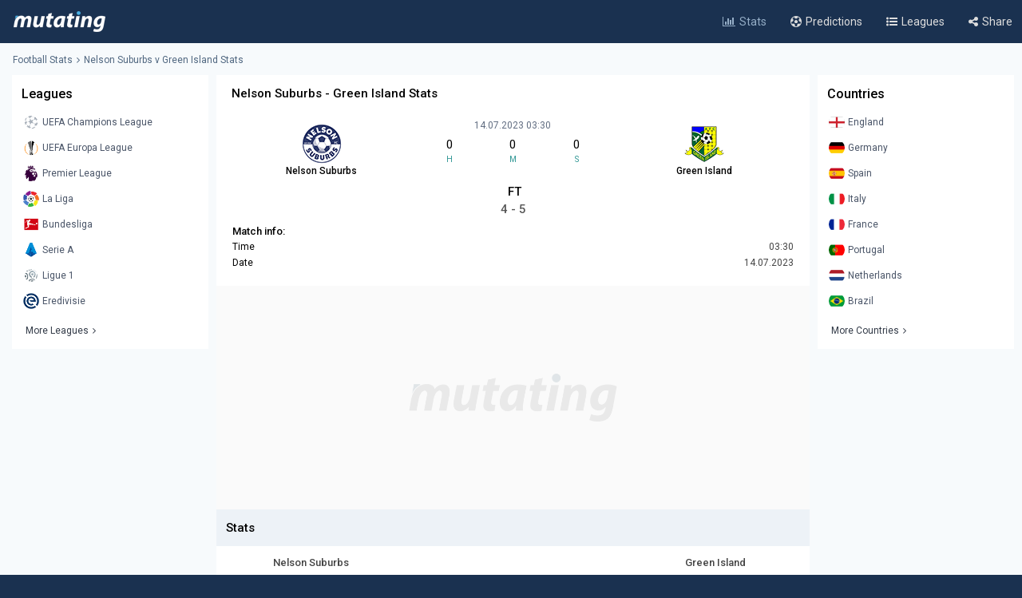

--- FILE ---
content_type: text/html; charset=UTF-8
request_url: https://www.mutating.com/football-stats/match-preview-nelson-suburbs-vs-green-island-stats-h2h-preview-and-prediction-babdihc/
body_size: 11313
content:
<!doctype html>
<html lang="en">
<head>
<title>Nelson Suburbs vs Green Island Stats H2H Preview and Prediction 2023-07-14</title>
<meta charset="utf-8">
<meta name="viewport" content="width=device-width, initial-scale = 1.0, maximum-scale=5.0, user-scalable=0">
<meta name="keywords" content="soccer, football, soccer stats, football stats, football statistics, soccer statistics">
<meta name="description" content="Nelson Suburbs - Green Island match stats and live score, Head-to-head records Preview and Prediction 2023-07-14">
<meta name="title" content="Nelson Suburbs vs Green Island Stats H2H Preview and Prediction 2023-07-14">
<link rel="canonical" href="https://www.mutating.com/football-stats/match-preview-nelson-suburbs-vs-green-island-stats-h2h-preview-and-prediction-babdihc/" />
<meta property="og:locale" content="en" />
<meta property="og:type" content="article" />
<meta property="og:title" content="Nelson Suburbs vs Green Island Stats H2H Preview and Prediction 2023-07-14" />
<meta property="og:description" content="Nelson Suburbs - Green Island match stats and live score, Head-to-head records Preview and Prediction 2023-07-14" />
<meta property="og:url" content="https://www.mutating.com/football-stats/match-preview-nelson-suburbs-vs-green-island-stats-h2h-preview-and-prediction-babdihc/" />
<meta property="og:site_name" content="Mutating" />
<meta property="article:modified_time" content="2026-01-19T16:14:00+00:00" />
<meta property="og:image" content="https://www.mutating.com/images/mutatingimage.jpg" />
<meta property="og:image:width" content="1200" />
<meta property="og:image:height" content="628" />
<meta name="twitter:card" content="summary_large_image" />
<meta name="twitter:description" content="Nelson Suburbs - Green Island match stats and live score, Head-to-head records Preview and Prediction 2023-07-14" />
<meta name="twitter:title" content="Nelson Suburbs vs Green Island Stats H2H Preview and Prediction 2023-07-14" />
<meta name="twitter:site" content="@Mutating_Social" />
<meta name="twitter:image" content="https://www.mutating.com/images/mutatingimage.jpg" />
<link rel="shortcut icon" href="https://www.mutating.com/favicon.ico" type="image/x-icon">
<link rel="icon" href="https://www.mutating.com/favicon.ico" type="image/x-icon">
<link rel="apple-touch-icon" sizes="57x57" href="https://www.mutating.com/icons/apple-icon-57x57.png">
<link rel="apple-touch-icon" sizes="60x60" href="https://www.mutating.com/icons/apple-icon-60x60.png">
<link rel="apple-touch-icon" sizes="72x72" href="https://www.mutating.com/icons/apple-icon-72x72.png">
<link rel="apple-touch-icon" sizes="76x76" href="https://www.mutating.com/icons/apple-icon-76x76.png">
<link rel="apple-touch-icon" sizes="114x114" href="https://www.mutating.com/icons/apple-icon-114x114.png">
<link rel="apple-touch-icon" sizes="120x120" href="https://www.mutating.com/icons/apple-icon-120x120.png">
<link rel="apple-touch-icon" sizes="144x144" href="https://www.mutating.com/icons/apple-icon-144x144.png">
<link rel="apple-touch-icon" sizes="152x152" href="https://www.mutating.com/icons/apple-icon-152x152.png">
<link rel="apple-touch-icon" sizes="180x180" href="https://www.mutating.com/icons/apple-icon-180x180.png">
<link rel="icon" type="image/png" sizes="192x192"  href="https://www.mutating.com/icons/android-icon-192x192.png">
<link rel="icon" type="image/png" sizes="32x32" href="https://www.mutating.com/icons/favicon-32x32.png">
<link rel="icon" type="image/png" sizes="96x96" href="https://www.mutating.com/icons/favicon-96x96.png">
<link rel="icon" type="image/png" sizes="16x16" href="https://www.mutating.com/icons/favicon-16x16.png">
<link rel="manifest" href="https://www.mutating.com/icons/manifest.json">
<meta name="msapplication-TileColor" content="#1a3150">
<meta name="msapplication-TileImage" content="https://www.mutating.com/icons/ms-icon-144x144.png">
<meta name="theme-color" content="#1a3150">
<link rel="preconnect" href="https://fonts.gstatic.com">
<link rel="preconnect" href="https://adservice.google.com/">
<link rel="preconnect" href="https://googleads.g.doubleclick.net/">
<link rel="preconnect" href="https://www.googletagservices.com/">
<link rel="preconnect" href="https://tpc.googlesyndication.com/">
<link rel="preconnect" href="https://pagead2.googlesyndication.com">
<link rel="preconnect" href="https://www.google-analytics.com">
<link rel="preconnect" href="https://ssl.google-analytics.com">
<link rel="preconnect" href="https://stats.g.doubleclick.net">
<link rel="preconnect" href="https://www.googletagmanager.com">
<link rel="preconnect" href="https://www.gstatic.com">
<link rel="preload" href="https://www.mutating.com/assets/fonts/af7ae50.woff2" as="font" type="font/woff2" crossorigin="anonymous">
<link rel="preload" as="style" href="https://fonts.googleapis.com/css2?family=Roboto:wght@400;500&display=swap">
<link rel="stylesheet" media="print" onload="this.onload=null;this.removeAttribute('media');" href="https://fonts.googleapis.com/css2?family=Roboto:wght@400;500&display=swap">
<noscript>
<link rel="stylesheet" href="https://fonts.googleapis.com/css2?family=Roboto:wght@400;500&display=swap">
</noscript>
<link rel="stylesheet"  href="https://www.mutating.com/css/sytlemutatingnew.css">
<script async data-cfasync="false" src="https://staging-cdn.snigelweb.com/adengine/mutating.com/loader.js" type="text/javascript"></script>
<link rel="stylesheet"  href="https://www.mutating.com/css/snigcss.css"><script type="application/ld+json">{"@context":"https://schema.org","@type":"Organization","name":"Mutating","url":"https://www.mutating.com/football-stats/","logo":"https://www.mutating.com/images/mutatingimage.jpg","sameAs":["https://www.facebook.com/"]}</script>
<script type="application/ld+json">{"@context":"https://schema.org","@type":"BreadcrumbList","itemListElement":[{"@type":"ListItem","position":1,"name":"Home","item":"https://www.mutating.com/"},{"@type":"ListItem","position":2,"name":"Football Stats","item":"https://www.mutating.com/football-stats/"},{"@type":"ListItem","position":3,"name":"Soccer Predictions","item":"https://www.mutating.com/soccer-predictions/"},{"@type":"ListItem","position":4,"name":"Live Soccer Predictions","item":"https://www.mutating.com/soccer-predictions/live/"},{"@type":"ListItem","position":5,"name":"Football Tables & Stats","item":"https://www.mutating.com/football-tables-stats/"},{"@type":"ListItem","position":6,"name":"Nelson Suburbs vs Green Island Stats H2H Preview and Prediction 2023-07-14","item":"https://www.mutating.com/football-stats/match-preview-nelson-suburbs-vs-green-island-stats-h2h-preview-and-prediction-babdihc/"}]}</script>    
<style>.standingshome{background:#faebd7;}.standingsaway{background:#f5f5dc;}</style>
<script>const urlidupdate = "babdihc";var config = {static_id: "1013872"};const countdown = new Date("Jul 14,2023 03:30:00");</script>
<body>
<div id="loader">
<div></div>
</div>
<div class="layoutis">
<div class="sitebg autoimportant">
<!-- start header -->
<header> 
<div class="barheader"><div class="container margin-auto padding075"><div class="logodiv">
    <div class="logomargins"><a href="https://www.mutating.com/football-stats/" title="Football Stats">
    <img src="https://www.mutating.com/images/logodesk.png" alt="Football Stats" width="117" height="30" class="logosite logodesk"><img src="https://www.mutating.com/images/logomob.png" alt="Football Stats" width="117" height="28" class="logosite logomob"></a>
    </div> 
    <div class="flex-grow padding05">
    <div class="flex justify-end menudesk">
    <a href="https://www.mutating.com/football-stats/" title="Football Stats" class="linktopmenu"><i class="fa fa-bar-chart2 topicon selected"></i><span class="topsmenus selecttopmenu">Stats</span></a>
    <a href="https://www.mutating.com/soccer-predictions/" title="Soccer Predictions" class="linktopmenu"><i class="fa fa-futbol-o topicon"></i><span class="topsmenus">Predictions</span></a>
    <a href="https://www.mutating.com/football-tables-stats/" title="Football Tables & Stats" class="linktopmenu"><i class="fa fa-list-ul topicon"></i><span class="topsmenus">Leagues</span></a>
    <span class="share-button2 linktopmenu"><i class="fa fa-share-alt topicon"></i><span class="topsmenus">Share</span></span>
    </div></div> 
    </div></div></div> 
</header>


<!-- end header  -->
<div class="container margin-auto contentdiv autoimportant minheight spacecontent">
<!-- start breadcrumb -->
<div class="divbread">
    <ol class="flex items-center marginbread">
        <li class="flex items-center libread"><a href="https://www.mutating.com/football-stats/" class="linkbread">Football Stats</a></li>
        <li class="flex items-center libread lasttrunk"><span class="imargin"><i class="fa fa-angle-right"></i></span><a href="https://www.mutating.com/football-stats/match-preview-nelson-suburbs-vs-green-island-stats-h2h-preview-and-prediction-babdihc/" class="linkbread">Nelson Suburbs v Green Island Stats</a></li>
    </ol>
</div>
<!-- end breadcrumb -->
<!-- start leftsid -->
<div class="flex flex-wrap autoimportant">
<div class="divsides">
    <aside class="sticky top0 paddtop10">
        <div class="bg-white overflow-hidden">
            <div class="flex justify-between items-center sidesstyle">Leagues</div> 
            <div class="selectoptmenus">
            <ul class="colormix">
                <li class="margintop4"><a href="https://www.mutating.com/football-stats/league-uefa-champions-league-country-world-tables-stats-h2h-2/" title="UEFA Champions League tables stats h2h" class="flex items-center linksidemenu"><figure class="figsidemenu"><img src="https://www.mutating.com/images/leagues/cllogo.png" alt="UEFA Champions League tables stats h2h" width="20" height="20"></figure><span>UEFA Champions League</span></a></li>  
<li class="margintop4"><a href="https://www.mutating.com/football-stats/league-uefa-europa-league-country-world-tables-stats-h2h-3/" title="UEFA Europa League tables stats h2h" class="flex items-center linksidemenu"><figure class="figsidemenu"><img src="https://www.mutating.com/images/leagues/logoeurope.png" alt="UEFA Europa League tables stats h2h" width="20" height="20"></figure><span>UEFA Europa League</span></a></li>  
<li class="margintop4"><a href="https://www.mutating.com/football-stats/league-premier-league-country-england-tables-stats-h2h-39/" title="Premier League tables stats h2h" class="flex items-center linksidemenu"><figure class="figsidemenu"><img src="https://www.mutating.com/images/leagues/premlogo.png" alt="Premier League tables stats h2h" width="20" height="20"></figure><span>Premier League</span></a></li>  
<li class="margintop4"><a href="https://www.mutating.com/football-stats/league-la-liga-country-spain-tables-stats-h2h-140/" title="La Liga tables stats h2h" class="flex items-center linksidemenu"><figure class="figsidemenu"><img src="https://www.mutating.com/images/leagues/lalogo.png" alt="La Liga tables stats h2h" width="20" height="20"></figure><span>La Liga</span></a></li>  
<li class="margintop4"><a href="https://www.mutating.com/football-stats/league-bundesliga-country-germany-tables-stats-h2h-78/" title="Bundesliga tables stats h2h" class="flex items-center linksidemenu"><figure class="figsidemenu"><img src="https://www.mutating.com/images/leagues/bunlogo.png" alt="Bundesliga tables stats h2h" width="20" height="20"></figure><span>Bundesliga</span></a></li>  
<li class="margintop4"><a href="https://www.mutating.com/football-stats/league-serie-a-country-italy-tables-stats-h2h-135/" title="Serie A tables stats h2h" class="flex items-center linksidemenu"><figure class="figsidemenu"><img src="https://www.mutating.com/images/leagues/itallogo.png" alt="Serie A tables stats h2h" width="20" height="20"></figure><span>Serie A</span></a></li>  
<li class="margintop4"><a href="https://www.mutating.com/football-stats/league-ligue-1-country-france-tables-stats-h2h-61/" title="Ligue 1 tables stats h2h" class="flex items-center linksidemenu"><figure class="figsidemenu"><img src="https://www.mutating.com/images/leagues/fraliglogo.png" alt="Ligue 1 tables stats h2h" width="20" height="20"></figure><span>Ligue 1</span></a></li>  
<li class="margintop4"><a href="https://www.mutating.com/football-stats/league-eredivisie-country-netherlands-tables-stats-h2h-88/" title="Eredivisie tables stats h2h" class="flex items-center linksidemenu"><figure class="figsidemenu"><img src="https://www.mutating.com/images/leagues/holerilogo.png" alt="Eredivisie tables stats h2h" width="20" height="20"></figure><span>Eredivisie</span></a></li>            </ul>  
            <div class="moreleagues"><a href="https://www.mutating.com/football-tables-stats/" title="football tables stats" class="flex items-center linksidemenu"><span class="spanmoreleagues">More Leagues</span><i class="fa fa-angle-right"></i></a></div>
            </div>
        </div>
    </aside>
</div><!-- end leftside -->
<div class="centerwidth centerwidth top0 paddtop10">
<main class="bg-white overflow-hidden autoimportant">
<div class="padding12px">
<div class="divtitlecenter">
<h1 class="font-semibold text-base titletruck">Nelson Suburbs - Green Island Stats</h1>
</div>
    <div class="flex items-center text-center divmainlogos">
            <div class="with33">
                <div class="nameteamlogo mx-auto"><img src="https://www.mutating.com/images/clubs/nelson-suburbs.png" alt="Nelson Suburbs" title="Nelson Suburbs" width="50" height="50" class="mx-auto imagegamedetails">
                <strong class="mx-auto lessstrong">Nelson Suburbs</strong></div>
            </div>
            <div class="with33">
                <div class="rounded overflow-hidden datetimegame">14.07.2023 03:30</div>
                <div class="text-center my-1">
                    <div class="flex items-center text-center" id="js-countdown">
                        <div class="countdown__timer js-countdown-days"></div>
                        <div class="flex-1 px-1">
                            <div class="text-base"><div class="countdown__timer js-countdown-hours" aria-checked="true" ></div></div>
                            <div class="text-teal-600 text-xss">H</div>
                        </div>
                        <div class="flex-1 px-1">
                            <div class="text-base"><div class="countdown__timer js-countdown-minutes" aria-checked="true" ></div></div>
                            <div class="text-teal-600 text-xss">M</div>
                        </div>
                        <div class="flex-1 px-1">
                            <div class="text-base"><div class="countdown__timer js-countdown-seconds" aria-checked="true"></div></div>
                            <div class="text-teal-600 text-xss">S</div>
                        </div>
                    </div>
                </div>
                <div class="relative relatiheig">
                    <div class="flex items-center justify-center">
                        <div class="relative"><div id="textstream"></div></div>
                    </div>
                </div>
            </div>
            <div class="with33">
                <div class="nameteamlogo mx-auto"><img src="https://www.mutating.com/images/clubs/green-island.png" alt="Green Island" title="Green Island" width="50" height="50" class="mx-auto imagegamedetails">
                <strong class="mx-auto lessstrong">Green Island</strong></div>
            </div>
    </div>
    <div class="scorefinal"><span id="matchgotime"></span></div><div class="scorefinaldetails"><span id="matchgoresult"></span></div>
        <div class="matchinfo"><h2 class="font-semibold text-base matchinfoh2">Match info:</h2>
        <table class="tablestats">
            <tbody>
            <tr>
                <td>Time</td>
                <td class="text-right theadclass">03:30</td>
            </tr>
            <tr>
                <td>Date</td>
                <td class="text-right theadclass">14.07.2023</td>
            </tr>
                          
                        </tbody>
        </table>
    </div>
</div>
<script type="application/ld+json">{"@context": "https://schema.org","@type": "SportsEvent","name": "Nelson Suburbs - Green Island","startDate": "2023-07-14T03:30:00+00:00","eventStatus": "EventScheduled","endDate": "2023-07-14T03:30","eventAttendanceMode": "OfflineEventAttendanceMode","location": {"@type": "Place","address": "New-Zealand","name": "New-Zealand"},"homeTeam": {"@type": "SportsTeam","logo": "https://www.mutating.com/images/clubs/nelson-suburbs.png","name": "Nelson Suburbs"},"awayTeam": {"@type": "SportsTeam","logo": "https://www.mutating.com/images/clubs/green-island.png","name": "Green Island"},"description": "Nelson Suburbs vs Green Island Stats H2H Preview and Prediction 2023-07-14","url": "https://www.mutating.com/football-stats/match-preview-nelson-suburbs-vs-green-island-stats-h2h-preview-and-prediction-babdihc/","image": "https://www.mutating.com/images/mutatingimage.jpg","performers": [{"@type": "SportsTeam","image": "https://www.mutating.com/images/clubs/nelson-suburbs.png","name": "Nelson Suburbs"},{"@type": "SportsTeam","image": "https://www.mutating.com/images/clubs/green-island.png","name": "Green Island"}]}</script>
 
<section><div style="height:280px;background:url('https://www.mutating.com/images/logoplacethismore.webp') no-repeat center center;background-size:35%;background-color:#fafafa;text-align:center;margin:auto;display:flex;align-items:center;justify-content:center;"><a href='javascript:;' title='opentab'> </a>
<div id="incontent_1"></div>
</div></section>
<h2 class="h2divider">Stats</h2>
<div class="maintablestats">
    <table class="tablestats">
        <thead class="theadclass">
        <tr>
            <th class="classw40"><div class="font-semibold namebeforestats">Nelson Suburbs</div></th>
            <th class="text-center"></th>
            <th class="classw40"><div class="font-semibold namebeforestats">Green Island</div></th>
        </tr>
        </thead>
        <tbody>
        <tr>
                        <td>
                <div class="flex items-center justify-center">
                    <div class='inline-block'><div class='forms bg-teal-win'
                                    title='Win'><span class='textresult'>W</span></div></div><div class='inline-block'><div class='forms bg-teal-lose'
                                    title='Lose'><span class='textresult'>L</span></div></div><div class='inline-block'><div class='forms bg-teal-win'
                                    title='Win'><span class='textresult'>W</span></div></div><div class='inline-block'><div class='forms bg-teal-draw'
                            title='Draw'><span class='textresult'>D</span></div></div><div class='inline-block'><div class='forms bg-teal-lose'
                                    title='Lose'><span class='textresult'>L</span></div></div>                </div>
            </td>
            <td class="theadclass text-center">Form</td>
            <td>
                <div class="flex items-center justify-center">
                    <div class='inline-block'><div class='forms bg-teal-lose'
                                    title='Lose'><span class='textresult'>L</span></div></div><div class='inline-block'><div class='forms bg-teal-win'
                                    title='Win'><span class='textresult'>W</span></div></div><div class='inline-block'><div class='forms bg-teal-lose'
                                    title='Lose'><span class='textresult'>L</span></div></div><div class='inline-block'><div class='forms bg-teal-lose'
                                    title='Lose'><span class='textresult'>L</span></div></div><div class='inline-block'><div class='forms bg-teal-draw'
                            title='Draw'><span class='textresult'>D</span></div></div>                </div>
            </td>
        </tr>
        <tr>
            <td>
                <div class="flex items-center justify-center">
                    <div class='inline-block'>
                            <div class='forms bg-teal-yes'
                                title='Yes'><span class='textresult'>Y</span></div>
                        </div><div class='inline-block'>
                            <div class='forms bg-teal-no'
                                title='No'><span class='textresult'>N</span></div>
                        </div><div class='inline-block'>
                            <div class='forms bg-teal-yes'
                                title='Yes'><span class='textresult'>Y</span></div>
                        </div><div class='inline-block'>
                            <div class='forms bg-teal-yes'
                                title='Yes'><span class='textresult'>Y</span></div>
                        </div><div class='inline-block'>
                            <div class='forms bg-teal-no'
                                title='No'><span class='textresult'>N</span></div>
                        </div>                </div>
            </td>
            <td class="theadclass text-center">Both Teams Score</td>
            <td>
                <div class="flex items-center justify-center">
                    <div class='inline-block'>
                            <div class='forms bg-teal-no'
                                title='No'><span class='textresult'>N</span></div>
                        </div><div class='inline-block'>
                            <div class='forms bg-teal-yes'
                                title='Yes'><span class='textresult'>Y</span></div>
                        </div><div class='inline-block'>
                            <div class='forms bg-teal-yes'
                                title='Yes'><span class='textresult'>Y</span></div>
                        </div><div class='inline-block'>
                            <div class='forms bg-teal-yes'
                                title='Yes'><span class='textresult'>Y</span></div>
                        </div><div class='inline-block'>
                            <div class='forms bg-teal-yes'
                                title='Yes'><span class='textresult'>Y</span></div>
                        </div>                </div>
            </td>
        </tr>
        <tr>
            <td>
                <div class="flex items-center justify-center">
                    <div class='inline-block'>
                            <div class='forms bg-teal-over'
                                title='Over'><span class='textresult'>O</span></div>
                        </div><div class='inline-block'>
                            <div class='forms bg-teal-over'
                                title='Over'><span class='textresult'>O</span></div>
                        </div><div class='inline-block'>
                            <div class='forms bg-teal-over'
                                title='Over'><span class='textresult'>O</span></div>
                        </div><div class='inline-block'>
                            <div class='forms bg-teal-over'
                                title='Over'><span class='textresult'>O</span></div>
                        </div><div class='inline-block'>
                            <div class='forms bg-teal-over'
                                title='Over'><span class='textresult'>O</span></div>
                        </div>                </div>
            </td>
            <td class="theadclass text-center">Over Under 2.5</td>
            <td>
                <div class="flex items-center justify-center">
                    <div class='inline-block'>
                            <div class='forms bg-teal-over'
                                title='Over'><span class='textresult'>O</span></div>
                        </div><div class='inline-block'>
                            <div class='forms bg-teal-over'
                                title='Over'><span class='textresult'>O</span></div>
                        </div><div class='inline-block'>
                            <div class='forms bg-teal-over'
                                title='Over'><span class='textresult'>O</span></div>
                        </div><div class='inline-block'>
                            <div class='forms bg-teal-over'
                                title='Over'><span class='textresult'>O</span></div>
                        </div><div class='inline-block'>
                            <div class='forms bg-teal-under'
                                title='Under'><span class='textresult'>U</span></div>
                        </div>                </div>
            </td>
        </tr>
        </tbody>
    </table>
</div>
<div class="maintablestats">
    <div class="filterby"><i class="fa fa-filter"></i> Filter By</div>
    <div class="gamesflex">
        <div class="selecnumgames">Last games:</div>
        <input type="hidden" name="home_style" value="home"/>
        <input type="hidden" name="away_style" value="away"/>
        <div><label class="containerbutton">
                <span class="numbergames">5</span>
                <input type="radio"  name="game_count_5" id="game_count_5" value="5">
                <span class="checkmark"></span>
            </label>
            <label class="containerbutton">
                <span class="numbergames">10</span>
                <input type="radio" checked='checked' name="game_count_10" id="game_count_10" value="10"
                    >
                <span class="checkmark"></span>
            </label>
            <label class="containerbutton">
                <span class="numbergames">15</span>
                <input type="radio"  name="game_count_15" id="game_count_15" value="15">
                <span class="checkmark"></span>
            </label>
        </div>
    </div>
    <div class="gamesflex">
        <div class="selecnumgames">Nelson Suburbs:</div>
        <input type="hidden" name="game_count" value="10"/>
        <input type="hidden" name="away_style" value="away"/>
        <div>
            <label class="containerbutton">
                <span class="numbergames">Home</span>
                <input type="radio" checked='checked' name="home_style_home_radio" id="home_style_home_radio" value="home">
                <span class="checkmark"></span>
            </label>
            <label class="containerbutton">
                <span class="numbergames">Away</span>
                <input type="radio"  name="home_style_away_radio" id="home_style_away_radio" value="away">
                <span class="checkmark"></span>
            </label>
            <label class="containerbutton">
                <span class="numbergames">Overall</span>
                <input type="radio"  name="home_style_overall_radio" id="home_style_overall_radio" value="overall">
                <span class="checkmark"></span>
            </label>
        </div>
    </div>
    <div class="gamesflex">
        <div class="selecnumgames">Green Island:</div>
            <input type="hidden" name="game_count" value="10"/>
            <input type="hidden" name="home_style" value="home"/>
            <div>
                <label class="containerbutton">
                    <span class="numbergames">Home</span>
                    <input type="radio"  name="away_style" id="away_style_home" value="home">
                    <span class="checkmark"></span>
                </label>
                <label class="containerbutton">
                    <span class="numbergames">Away</span>
                    <input type="radio" checked='checked' name="away_style" id="away_style_away" value="away">
                    <span class="checkmark"></span>
                </label>
                <label class="containerbutton">
                    <span class="numbergames">Overall</span>
                    <input type="radio"  name="away_style" id="away_style_overall" value="overall">
                    <span class="checkmark"></span>
                </label>
            </div>
    </div>
</div>
<h2 class="h2divider">Main Stats</h2>
<div class="maintablestats">
<table class="tablestats">
<thead class="theadclass">
<tr>
    <th class="classw50" colspan="3">
        <div class="flex statsmarg">
            <div class="stateamhome"><div class="font-semibold text-base">Nelson Suburbs</div><span class="statsnumbgames" id="match_games_home">Last 10 games home</span></div>
            <div class="stateamaway"><div class="font-semibold text-base">Green Island</div><span class="statsnumbgames" id="match_games_away">Last 8 games away</span></div>
        </div>
    </th>
</tr>
</thead>
<tbody>
<tr>
    <td class="tablefullstats20" id="home_goals_score">2.40</td>
    <td class="tablefullstats">Goals scored per game</td>
    <td class="tablefullstats20" id="away_goals_score">2.00</td>
</tr>
<tr>
    <td class="tablefullstats20" id="home_goals_conceded">1.10</td>
    <td class="tablefullstats">Goals conceded per game</td>
    <td class="tablefullstats20" id="away_goals_conceded">2.63</td>
</tr>
<tr>
    <td class="tablefullstats20" id="home_clean_sheet">30.00%
    </td>
    <td class="tablefullstats">Clean sheets</td>
    <td class="tablefullstats20" id="away_clean_sheet">12.50%
    </td>
</tr>
<tr>
    <td class="tablefullstats20" id="home_team_scored">90.00%</td>
    <td class="tablefullstats">Team scored</td>
    <td class="tablefullstats20" id="away_team_scored">87.50%</td>
</tr>
<tr>
    <td class="tablefullstats20" id="home_team_twice_scored">70.00%</td>
    <td class="tablefullstats">Team scored twice</td>
    <td class="tablefullstats20" id="away_team_twice_scored">62.50%</td>
</tr>
<tr>
    <td class="tablefullstats20" id="home_both_scored">40.00%</td>
    <td class="tablefullstats">Scored in both halves</td>
    <td class="tablefullstats20" id="away_both_scored">0.00%</td>
</tr>
<tr>
    <td class="tablefullstats20" id="home_both_conceded">60.00%</td>
    <td class="tablefullstats">Goal in both halves</td>
    <td class="tablefullstats20" id="away_both_conceded">0.00%</td>
</tr>
</tbody>
</table>
</div>
 
<section><div style="margin:auto;text-align:center;"><a href='javascript:;' title='opentab'> </a><div id="incontent_2"></div></div></section>
<h2 class="h2divider">Win Draw Lose</h2>
<div class="maintablestats">
<table class="tablestats">
<thead class="theadclass">
<tr>
    <th class="classw50" colspan="3">
        <div class="flex statsmarg">
            <div class="stateamhome"><div class="font-semibold text-base">Nelson Suburbs</div><span class="statsnumbgames" id="home_win_draw">Last 10 games home</span></div>
            <div class="stateamaway"><div class="font-semibold text-base">Green Island</div><span class="statsnumbgames" id="away_win_draw">Last 8 games away</span></div>
        </div>
    </th>
</tr>
</thead>
<tbody>
<tr>
    <td class="tablefullstats20" id="home_win">60.00%</td>
    <td class="tablefullstats">Win</td>
    <td class="tablefullstats20" id="away_win">37.50%</td>
</tr>
<tr>
    <td class="tablefullstats20" id="home_draw">30.00%</td>
    <td class="tablefullstats">Draw</td>
    <td class="tablefullstats20" id="away_draw">0.00%</td>
</tr>
<tr>
    <td class="tablefullstats20" id="home_lose">10.00%</td>
    <td class="tablefullstats">Lose</td>
    <td class="tablefullstats20" id="away_lose">62.50%</td>
</tr>
<tr>
    <td class="tablefullstats20" id="home_win_over">60.00%</td>
    <td class="tablefullstats">Win and Over 1.5 goals</td>
    <td class="tablefullstats20" id="away_win_over">37.50%</td>
</tr>
<tr>
    <td class="tablefullstats20" id="home_lose_over">10.00%</td>
    <td class="tablefullstats">Lose and Over 1.5 goals</td>
    <td class="tablefullstats20" id="away_lose_over">62.50%</td>
</tr>
<tr>
    <td class="tablefullstats20" id="home_half_win">50.00%</td>
    <td class="tablefullstats">Team win first half</td>
    <td class="tablefullstats20" id="away_half_win">0.00%</td>
</tr>
<tr>
    <td class="tablefullstats20" id="home_half_draw">40.00%</td>
    <td class="tablefullstats">Team draw at half time</td>
    <td class="tablefullstats20" id="away_half_draw">100.00%</td>
</tr>
<tr>
    <td class="tablefullstats20" id="home_half_lose">10.00%</td>
    <td class="tablefullstats">Team lost first half</td>
    <td class="tablefullstats20" id="away_half_lose">0.00%</td>
</tr>
</tbody>
</table>
</div>
<h2 class="h2divider">Both Teams to Score</h2>
 
<section><div style="margin:auto;text-align:center;"><a href='javascript:;' title='opentab'> </a><div id="incontent_3"></div></div></section>
<div class="maintablestats">
<table class="tablestats">
    <thead class="theadclass">
    <tr>
        <th class="classw50" colspan="3">
            <div class="flex statsmarg">
                <div class="stateamhome"><div class="font-semibold text-base">Nelson Suburbs</div><span class="statsnumbgames" id="bts_games_home">Last 10 games home</span></div>
                <div class="stateamaway"><div class="font-semibold text-base">Green Island</div><span class="statsnumbgames" id="bts_games_away">Last 8 games away</span></div>
            </div>
        </th>
    </tr>
    </thead>
    <tbody>
    <tr>
        <td class="tablefullstats20" id="home_bts">60.00%</td>
        <td class="tablefullstats">Both Teams to Score</td>
        <td class="tablefullstats20" id="away_bts">75.00%</td>
    </tr>
    <tr>
        <td class="tablefullstats20" id="home_first_bts">10.00%</td>
        <td class="tablefullstats">BTTS in first-half</td>
        <td class="tablefullstats20" id="away_first_bts">0.00%</td>
    </tr>
    <tr>
        <td class="tablefullstats20" id="home_second_bts">30.00%</td>
        <td class="tablefullstats">BBTS in second-half</td>
        <td class="tablefullstats20" id="away_second_bts">75.00%</td>
    </tr>
    <tr>
        <td class="tablefullstats20" id="home_bts_over15">60.00%</td>
        <td class="tablefullstats">BBTS and Over 1.5</td>
        <td class="tablefullstats20" id="away_bts_over15">75.00%</td>
    </tr>
    <tr>
        <td class="tablefullstats20" id="home_bts_over25">40.00%</td>
        <td class="tablefullstats">BBTS and Over 2.5</td>
        <td class="tablefullstats20" id="away_bts_over25">75.00%</td>
    </tr>
    <tr>
        <td class="tablefullstats20" id="home_win_bts">30.00%</td>
        <td class="tablefullstats">Win and BTTS</td>
        <td class="tablefullstats20" id="away_win_bts">25.00%</td>
    </tr>
    <tr>
        <td class="tablefullstats20" id="home_draw_bts">30.00%</td>
        <td class="tablefullstats">Draw and BTTS</td>
        <td class="tablefullstats20" id="away_draw_bts">0.00%</td>
    </tr>
    <tr>
        <td class="tablefullstats20" id="home_lose_bts">0.00%</td>
        <td class="tablefullstats">Lose and BTTS</td>
        <td class="tablefullstats20" id="away_lose_bts">50.00%</td>
    </tr>
    </tbody>
</table>
</div>
<h2 class="h2divider">Match Total Goals</h2>
<div class="maintablestats">
<table class="tablestats">
        <thead class="theadclass">
        <tr>
            <th class="classw50" colspan="3">
                <div class="flex statsmarg">
                    <div class="stateamhome"><div class="font-semibold text-base">Nelson Suburbs</div><span class="statsnumbgames" id="match_total_games_home">Last 10 games home</span></div>
                    <div class="stateamaway"><div class="font-semibold text-base">Green Island</div><span class="statsnumbgames" id="match_total_games_away">Last 8 games away</span></div>
                </div>
            </th>
        </tr>
        </thead>
        <tbody>
        <tr>
            <td class="tablefullstats20" id="home_match0">0.00%</td>
            <td class="tablefullstats">Match total goals 0</td>
            <td class="tablefullstats20" id="away_match0">0.00%</td>
        </tr>
        <tr>
            <td class="tablefullstats20" id="home_match1">0.00%</td>
            <td class="tablefullstats">Match total goals 1</td>
            <td class="tablefullstats20" id="away_match1">0.00%</td>
        </tr>
        <tr>
            <td class="tablefullstats20" id="home_match2">40.00%</td>
            <td class="tablefullstats">Match total goals 2</td>
            <td class="tablefullstats20" id="away_match2">0.00%</td>
        </tr>
        <tr>
            <td class="tablefullstats20" id="home_match3">20.00%</td>
            <td class="tablefullstats">Match total goals 3</td>
            <td class="tablefullstats20" id="away_match3">62.50%
            </td>
        </tr>
        <tr>
            <td class="tablefullstats20" id="home_match4">20.00%</td>
            <td class="tablefullstats">Match total goals 4</td>
            <td class="tablefullstats20" id="away_match4">0.00%</td>
        </tr>
        <tr>
            <td class="tablefullstats20" id="home_match01">0.00%</td>
            <td class="tablefullstats">Match total goals 0 or 1</td>
            <td class="tablefullstats20" id="away_match01">0.00%</td>
        </tr>
        <tr>
            <td class="tablefullstats20" id="home_match23">60.00%</td>
            <td class="tablefullstats">Match total goals 2 or 3</td>
            <td class="tablefullstats20" id="away_match23">62.50%</td>
        </tr>
        <tr>
            <td class="tablefullstats20" id="home_match4_more">0.00%</td>
            <td class="tablefullstats">Match total goals 4+</td>
            <td class="tablefullstats20" id="away_match4_more">0.00%</td>
        </tr>
        </tbody>
    </table>
</div>
<h2 class="h2divider">Over Under Goals</h2>
 
<section><div style="margin:auto;text-align:center;"><a href='javascript:;' title='opentab'> </a><div id="incontent_4"></div></div></section>
    <div class="maintablestats">
<table class="tablestats">
        <thead class="theadclass">
        <tr>
            <th class="classw50" colspan="3">
                <div class="flex statsmarg">
                    <div class="stateamhome"><div class="font-semibold text-base">Nelson Suburbs</div><span class="statsnumbgames" id="over_under_game_home">Last 10 games home</span></div>
                    <div class="stateamaway"><div class="font-semibold text-base">Green Island</div><span class="statsnumbgames" id="over_under_game_away">Last 8 games away</span></div>
                </div>
            </th>
        </tr>
        </thead>
        <tbody>
        <tr>
            <td class="tablefullstats20" id="home_over15">100.00%</td>
            <td class="tablefullstats">Over 1.5 goals</td>
            <td class="tablefullstats20" id="away_over15">100.00%</td>
        </tr>
        <tr>
            <td class="tablefullstats20" id="home_over25">60.00%</td>
            <td class="tablefullstats">Over 2.5 goals</td>
            <td class="tablefullstats20" id="away_over25">100.00%</td>
        </tr>
        <tr>
            <td class="tablefullstats20" id="home_over35">40.00%</td>
            <td class="tablefullstats">Over 3.5 goals</td>
            <td class="tablefullstats20" id="away_over35">37.50%</td>
        </tr>
        <tr>
            <td class="tablefullstats20" id="home_under15">0.00%</td>
            <td class="tablefullstats">Under 1.5 goals</td>
            <td class="tablefullstats20" id="away_under15">0.00%</td>
        </tr>
        <tr>
            <td class="tablefullstats20" id="home_under25">40.00%</td>
            <td class="tablefullstats">Under 2.5 goals</td>
            <td class="tablefullstats20" id="away_under25">0.00%</td>
        </tr>
        <tr>
            <td class="tablefullstats20" id="home_under35">60.00%</td>
            <td class="tablefullstats">Under 3.5 goals</td>
            <td class="tablefullstats20" id="away_under35">62.50%</td>
        </tr>
        <tr>
            <td class="tablefullstats20" id="home_half_over15">60.00%</td>
            <td class="tablefullstats">Over 0.5 goals at half-time</td>
            <td class="tablefullstats20" id="away_half_over15">0.00%</td>
        </tr>
        <tr>
            <td class="tablefullstats20" id="home_half_over25">30.00%</td>
            <td class="tablefullstats">Over 1.5 goals at half-time</td>
            <td class="tablefullstats20" id="away_half_over25">0.00%</td>
        </tr>
        <tr>
            <td class="tablefullstats20" id="home_half_over35">20.00%</td>
            <td class="tablefullstats">Over 2.5 goals at half-time</td>
            <td class="tablefullstats20" id="away_half_over35">0.00%</td>
        </tr>
        </tbody>
    </table>
</div>
<h2 class="h2divider">Half Time-Full Time</h2>
<div class="maintablestats">
<table class="tablestats">
        <thead class="theadclass">
        <tr>
            <th class="classw50" colspan="3">
                <div class="flex statsmarg">
                    <div class="stateamhome"><div class="font-semibold text-base">Nelson Suburbs</div><span class="statsnumbgames" id="hf_games_home">Last 10 games home</span></div>
                    <div class="stateamaway"><div class="font-semibold text-base">Green Island</div><span class="statsnumbgames" id="hf_games_away">Last 8 games away</span></div>
                </div>
            </th>
        </tr>
        </thead>
        <tbody>
        <tr>
            <td class="tablefullstats20" id="home_win_hf">40.00%</td>
            <td class="tablefullstats">Win HT - Win FT</td>
            <td class="tablefullstats20" id="away_win_hf">0.00%</td>
        </tr>
        <tr>
            <td class="tablefullstats20" id="home_win_ht_draw_ft">10.00%</td>
            <td class="tablefullstats">Win HT - Draw FT</td>
            <td class="tablefullstats20" id="away_win_ht_draw_ft">0.00%</td>
        </tr>
        <tr>
            <td class="tablefullstats20" id="home_win_ht_lost_ft">0.00%</td>
            <td class="tablefullstats">Win HT - Lose FT</td>
            <td class="tablefullstats20" id="away_win_ht_lost_ft">0.00%</td>
        </tr>
        <tr>
            <td class="tablefullstats20" id="home_draw_ht_win_ft">20.00%</td>
            <td class="tablefullstats">Draw HT - Win FT</td>
            <td class="tablefullstats20" id="away_draw_ht_win_ft">37.50%</td>
        </tr>
        <tr>
            <td class="tablefullstats20" id="home_draw_ht_draw_ft">10.00%</td>
            <td class="tablefullstats">Draw HT - Draw FT</td>
            <td class="tablefullstats20" id="away_draw_ht_draw_ft">0.00%</td>
        </tr>
        <tr>
            <td class="tablefullstats20" id="home_draw_ht_lost_ft">10.00%</td>
            <td class="tablefullstats">Draw HT - Lose FT</td>
            <td class="tablefullstats20" id="away_draw_ht_lost_ft">62.50%</td>
        </tr>
        <tr>
            <td class="tablefullstats20" id="home_lost_ht_win_ft">0.00%</td>
            <td class="tablefullstats">Lose HT - Win FT</td>
            <td class="tablefullstats20" id="away_lost_ht_win_ft">0.00%</td>
        </tr>
        <tr>
            <td class="tablefullstats20" id="home_lost_ht_draw_ft">10.00%</td>
            <td class="tablefullstats">Lose HT - Draw FT</td>
            <td class="tablefullstats20" id="away_lost_ht_draw_ft">0.00%</td>
        </tr>
        <tr>
            <td class="tablefullstats20"  id="home_lost_ht_lost_ft">0.00%</td>
            <td class="tablefullstats">Lose HT - Lose FT</td>
            <td class="tablefullstats20" id="away_lost_ht_lost_ft">0.00%</td>
        </tr>
        </tbody>
    </table>
</div>
<h2 class="h2divider">Nelson Suburbs Trends</h2>
<div class="maintablestats">
<table class="tablestats">
<tbody>
<tr>
    <td><div class="titletrends">Nelson Suburbs trends last games.</span></div></td>
</tr>    
 
<tr>
    <td>Nelson Suburbs games have <span class="font-bold">over 1.5 goals</span> in their last 10 matches.
    </td>
</tr>
 
<tr>
    <td>Nelson Suburbs games have <span class="font-bold">over 2.5 goals</span> in their last 5 matches.
    </td>
</tr>
 
<tr>
    <td>Nelson Suburbs <span class="font-bold">haven't lost</span> any of their last 2 away matches.
    </td>
</tr>
</tbody>
</table>
</div>
 
<section><div style="margin:auto;text-align:center;"><a href='javascript:;' title='opentab'> </a><div id="incontent_5"></div></div></section>
<h2 class="h2divider">Green Island Trends</h2>
<div class="maintablestats">
<table class="tablestats">
    <tbody>
    <td><div class="titletrends">Green Island trends last games.</div></td>    
                 
        <tr>
        <td>Green Island games have <span class="font-bold">over 1.5 goals</span> in their last 15 matches.
        </td>
    </tr>
         
        <tr>
        <td>Green Island games have <span class="font-bold">over 2.5 goals</span> in their last 4 matches.
        </td>
    </tr>
                                                                </tbody>
</table>
</div>
<h2 class="h2divider">Last Matches Nelson Suburbs</h2>
<div>
    <a href='https://mutating.com/football-stats/match-preview-wanaka-vs-nelson-suburbs-stats-h2h-preview-and-prediction-bdfjcga/' title='Wanaka vs Nelson Suburbs stats, h2h and prediction'><div class='gamdediv'>
                                        <div class='w60'>
                                            <div class='nostart'><span class='flex'>13 Sep</span><span>04:00</span></div>
                                        </div>
                                        <div class='flex-1'>
                                            <div class='flex items-center'>
                                                <figure class='figsidemenu'>
                                                <img class='lazy' src='https://www.mutating.com/images/imagefill.png' data-src='https://www.mutating.com/images/clubs/wanaka.png' width='20' height='20' alt='Wanaka'></figure>
                                                <h2 class='flex justify-between flex-grow'>Wanaka<span class='scorem'> 1  </span></h2></div>
                                            <div class='flex items-center mt-1'>
                                                <figure class='figsidemenu'>
                                                <img class='lazy' src='https://www.mutating.com/images/imagefill.png' data-src='https://www.mutating.com/images/clubs/nelson-suburbs.png' width='20' height='20' alt='Nelson Suburbs'></figure>
                                                <h2 class='flex justify-between flex-grow font-semibold'>Nelson Suburbs <span class='scorem'> 5</span></h2></div>
                                        </div>
                                        <div class='w80 text-right'><i class='fa fa-bar-chart' aria-hidden='true'></i></div>
                                    </div>
                                </a><a href='https://mutating.com/football-stats/match-preview-nelson-suburbs-vs-christchurch-united-stats-h2h-preview-and-prediction-bdfjcdi/' title='Nelson Suburbs vs Christchurch United stats, h2h and prediction'><div class='gamdediv'>
                                        <div class='w60'>
                                            <div class='nostart'><span class='flex'>06 Sep</span><span>01:00</span></div>
                                        </div>
                                        <div class='flex-1'>
                                            <div class='flex items-center'>
                                                <figure class='figsidemenu'>
                                                <img class='lazy' src='https://www.mutating.com/images/imagefill.png' data-src='https://www.mutating.com/images/clubs/nelson-suburbs.png' width='20' height='20' alt='Nelson Suburbs'></figure>
                                                <h2 class='flex justify-between flex-grow'>Nelson Suburbs<span class='scorem'> 0  </span></h2></div>
                                            <div class='flex items-center mt-1'>
                                                <figure class='figsidemenu'>
                                                <img class='lazy' src='https://www.mutating.com/images/imagefill.png' data-src='https://www.mutating.com/images/clubs/christchurch-united.png' width='20' height='20' alt='Christchurch United'></figure>
                                                <h2 class='flex justify-between flex-grow font-semibold'>Christchurch United <span class='scorem'> 4</span></h2></div>
                                        </div>
                                        <div class='w80 text-right'><i class='fa fa-bar-chart' aria-hidden='true'></i></div>
                                    </div>
                                </a><a href='https://mutating.com/football-stats/match-preview-selwyn-united-vs-nelson-suburbs-stats-h2h-preview-and-prediction-bdfjchc/' title='Selwyn United vs Nelson Suburbs stats, h2h and prediction'><div class='gamdediv'>
                                        <div class='w60'>
                                            <div class='nostart'><span class='flex'>31 Aug</span><span>00:30</span></div>
                                        </div>
                                        <div class='flex-1'>
                                            <div class='flex items-center'>
                                                <figure class='figsidemenu'>
                                                <img class='lazy' src='https://www.mutating.com/images/imagefill.png' data-src='https://www.mutating.com/images/clubs/selwyn-united.png' width='20' height='20' alt='Selwyn United'></figure>
                                                <h2 class='flex justify-between flex-grow'>Selwyn United<span class='scorem'> 1  </span></h2></div>
                                            <div class='flex items-center mt-1'>
                                                <figure class='figsidemenu'>
                                                <img class='lazy' src='https://www.mutating.com/images/imagefill.png' data-src='https://www.mutating.com/images/clubs/nelson-suburbs.png' width='20' height='20' alt='Nelson Suburbs'></figure>
                                                <h2 class='flex justify-between flex-grow font-semibold'>Nelson Suburbs <span class='scorem'> 4</span></h2></div>
                                        </div>
                                        <div class='w80 text-right'><i class='fa fa-bar-chart' aria-hidden='true'></i></div>
                                    </div>
                                </a><a href='https://mutating.com/football-stats/match-preview-nelson-suburbs-vs-nomads-united-stats-h2h-preview-and-prediction-bdfjcgi/' title='Nelson Suburbs vs Nomads United stats, h2h and prediction'><div class='gamdediv'>
                                        <div class='w60'>
                                            <div class='nostart'><span class='flex'>24 Aug</span><span>01:30</span></div>
                                        </div>
                                        <div class='flex-1'>
                                            <div class='flex items-center'>
                                                <figure class='figsidemenu'>
                                                <img class='lazy' src='https://www.mutating.com/images/imagefill.png' data-src='https://www.mutating.com/images/clubs/nelson-suburbs.png' width='20' height='20' alt='Nelson Suburbs'></figure>
                                                <h2 class='flex justify-between flex-grow'>Nelson Suburbs<span class='scorem'> 2  </span></h2></div>
                                            <div class='flex items-center mt-1'>
                                                <figure class='figsidemenu'>
                                                <img class='lazy' src='https://www.mutating.com/images/imagefill.png' data-src='https://www.mutating.com/images/clubs/nomads-united.png' width='20' height='20' alt='Nomads United'></figure>
                                                <h2 class='flex justify-between flex-grow'>Nomads United <span class='scorem'> 2</span></h2></div>
                                        </div>
                                        <div class='w80 text-right'><i class='fa fa-bar-chart' aria-hidden='true'></i></div>
                                    </div>
                                </a><a href='https://mutating.com/football-stats/match-preview-auckland-united-vs-nelson-suburbs-stats-h2h-preview-and-prediction-becbiic/' title='Auckland United vs Nelson Suburbs stats, h2h and prediction'><div class='gamdediv'>
                                        <div class='w60'>
                                            <div class='nostart'><span class='flex'>16 Aug</span><span>03:00</span></div>
                                        </div>
                                        <div class='flex-1'>
                                            <div class='flex items-center'>
                                                <figure class='figsidemenu'>
                                                <img class='lazy' src='https://www.mutating.com/images/imagefill.png' data-src='https://www.mutating.com/images/clubs/auckland-united.png' width='20' height='20' alt='Auckland United'></figure>
                                                <h2 class='flex justify-between flex-grow font-semibold'>Auckland United<span class='scorem'> 3  </span></h2></div>
                                            <div class='flex items-center mt-1'>
                                                <figure class='figsidemenu'>
                                                <img class='lazy' src='https://www.mutating.com/images/imagefill.png' data-src='https://www.mutating.com/images/clubs/nelson-suburbs.png' width='20' height='20' alt='Nelson Suburbs'></figure>
                                                <h2 class='flex justify-between flex-grow'>Nelson Suburbs <span class='scorem'> 0</span></h2></div>
                                        </div>
                                        <div class='w80 text-right'><i class='fa fa-bar-chart' aria-hidden='true'></i></div>
                                    </div>
                                </a><a href='https://mutating.com/football-stats/match-preview-nelson-suburbs-vs-coastal-spirit-stats-h2h-preview-and-prediction-bdfjcfi/' title='Nelson Suburbs vs Coastal Spirit stats, h2h and prediction'><div class='gamdediv'>
                                        <div class='w60'>
                                            <div class='nostart'><span class='flex'>10 Aug</span><span>01:30</span></div>
                                        </div>
                                        <div class='flex-1'>
                                            <div class='flex items-center'>
                                                <figure class='figsidemenu'>
                                                <img class='lazy' src='https://www.mutating.com/images/imagefill.png' data-src='https://www.mutating.com/images/clubs/nelson-suburbs.png' width='20' height='20' alt='Nelson Suburbs'></figure>
                                                <h2 class='flex justify-between flex-grow font-semibold'>Nelson Suburbs<span class='scorem'> 2  </span></h2></div>
                                            <div class='flex items-center mt-1'>
                                                <figure class='figsidemenu'>
                                                <img class='lazy' src='https://www.mutating.com/images/imagefill.png' data-src='https://www.mutating.com/images/clubs/coastal-spirit.png' width='20' height='20' alt='Coastal Spirit'></figure>
                                                <h2 class='flex justify-between flex-grow'>Coastal Spirit <span class='scorem'> 0</span></h2></div>
                                        </div>
                                        <div class='w80 text-right'><i class='fa fa-bar-chart' aria-hidden='true'></i></div>
                                    </div>
                                </a><a href='https://mutating.com/football-stats/match-preview-cashmere-technical-vs-nelson-suburbs-stats-h2h-preview-and-prediction-bdfjcfa/' title='Cashmere Technical vs Nelson Suburbs stats, h2h and prediction'><div class='gamdediv'>
                                        <div class='w60'>
                                            <div class='nostart'><span class='flex'>02 Aug</span><span>03:00</span></div>
                                        </div>
                                        <div class='flex-1'>
                                            <div class='flex items-center'>
                                                <figure class='figsidemenu'>
                                                <img class='lazy' src='https://www.mutating.com/images/imagefill.png' data-src='https://www.mutating.com/images/clubs/cashmere-technical.png' width='20' height='20' alt='Cashmere Technical'></figure>
                                                <h2 class='flex justify-between flex-grow font-semibold'>Cashmere Technical<span class='scorem'> 3  </span></h2></div>
                                            <div class='flex items-center mt-1'>
                                                <figure class='figsidemenu'>
                                                <img class='lazy' src='https://www.mutating.com/images/imagefill.png' data-src='https://www.mutating.com/images/clubs/nelson-suburbs.png' width='20' height='20' alt='Nelson Suburbs'></figure>
                                                <h2 class='flex justify-between flex-grow'>Nelson Suburbs <span class='scorem'> 0</span></h2></div>
                                        </div>
                                        <div class='w80 text-right'><i class='fa fa-bar-chart' aria-hidden='true'></i></div>
                                    </div>
                                </a><a href='https://mutating.com/football-stats/match-preview-nelson-suburbs-vs-birkenhead-united-stats-h2h-preview-and-prediction-bdjjjih/' title='Nelson Suburbs vs Birkenhead United stats, h2h and prediction'><div class='gamdediv'>
                                        <div class='w60'>
                                            <div class='nostart'><span class='flex'>27 Jul</span><span>00:45</span></div>
                                        </div>
                                        <div class='flex-1'>
                                            <div class='flex items-center'>
                                                <figure class='figsidemenu'>
                                                <img class='lazy' src='https://www.mutating.com/images/imagefill.png' data-src='https://www.mutating.com/images/clubs/nelson-suburbs.png' width='20' height='20' alt='Nelson Suburbs'></figure>
                                                <h2 class='flex justify-between flex-grow font-semibold'>Nelson Suburbs<span class='scorem'> 2  </span></h2></div>
                                            <div class='flex items-center mt-1'>
                                                <figure class='figsidemenu'>
                                                <img class='lazy' src='https://www.mutating.com/images/imagefill.png' data-src='https://www.mutating.com/images/clubs/birkenhead-united.png' width='20' height='20' alt='Birkenhead United'></figure>
                                                <h2 class='flex justify-between flex-grow'>Birkenhead United <span class='scorem'> 1</span></h2></div>
                                        </div>
                                        <div class='w80 text-right'><i class='fa fa-bar-chart' aria-hidden='true'></i></div>
                                    </div>
                                </a><a href='https://mutating.com/football-stats/match-preview-nelson-suburbs-vs-dunedin-city-royals-stats-h2h-preview-and-prediction-bdfjcei/' title='Nelson Suburbs vs Dunedin City Royals stats, h2h and prediction'><div class='gamdediv'>
                                        <div class='w60'>
                                            <div class='nostart'><span class='flex'>20 Jul</span><span>01:00</span></div>
                                        </div>
                                        <div class='flex-1'>
                                            <div class='flex items-center'>
                                                <figure class='figsidemenu'>
                                                <img class='lazy' src='https://www.mutating.com/images/imagefill.png' data-src='https://www.mutating.com/images/clubs/nelson-suburbs.png' width='20' height='20' alt='Nelson Suburbs'></figure>
                                                <h2 class='flex justify-between flex-grow'>Nelson Suburbs<span class='scorem'> 1  </span></h2></div>
                                            <div class='flex items-center mt-1'>
                                                <figure class='figsidemenu'>
                                                <img class='lazy' src='https://www.mutating.com/images/imagefill.png' data-src='https://www.mutating.com/images/clubs/dunedin-city-royals.png' width='20' height='20' alt='Dunedin City Royals'></figure>
                                                <h2 class='flex justify-between flex-grow'>Dunedin City Royals <span class='scorem'> 1</span></h2></div>
                                        </div>
                                        <div class='w80 text-right'><i class='fa fa-bar-chart' aria-hidden='true'></i></div>
                                    </div>
                                </a><a href='https://mutating.com/football-stats/match-preview-universities-vs-nelson-suburbs-stats-h2h-preview-and-prediction-bdfjceb/' title='Universities vs Nelson Suburbs stats, h2h and prediction'><div class='gamdediv'>
                                        <div class='w60'>
                                            <div class='nostart'><span class='flex'>12 Jul</span><span>03:45</span></div>
                                        </div>
                                        <div class='flex-1'>
                                            <div class='flex items-center'>
                                                <figure class='figsidemenu'>
                                                <img class='lazy' src='https://www.mutating.com/images/imagefill.png' data-src='https://www.mutating.com/images/clubs/universities.png' width='20' height='20' alt='Universities'></figure>
                                                <h2 class='flex justify-between flex-grow'>Universities<span class='scorem'> 1  </span></h2></div>
                                            <div class='flex items-center mt-1'>
                                                <figure class='figsidemenu'>
                                                <img class='lazy' src='https://www.mutating.com/images/imagefill.png' data-src='https://www.mutating.com/images/clubs/nelson-suburbs.png' width='20' height='20' alt='Nelson Suburbs'></figure>
                                                <h2 class='flex justify-between flex-grow font-semibold'>Nelson Suburbs <span class='scorem'> 6</span></h2></div>
                                        </div>
                                        <div class='w80 text-right'><i class='fa fa-bar-chart' aria-hidden='true'></i></div>
                                    </div>
                                </a></div>
<h2 class="h2divider">Last Matches Green Island</h2>
<div>
    <a href='https://mutating.com/football-stats/match-preview-green-island-vs-wanaka-stats-h2h-preview-and-prediction-bdhfdea/' title='Green Island vs Wanaka stats, h2h and prediction'><div class='gamdediv'>
                                        <div class='w60'>
                                            <div class='nostart'><span class='flex'>31 May</span><span>03:00</span></div>
                                        </div>
                                        <div class='flex-1'>
                                            <div class='flex items-center'>
                                                <figure class='figsidemenu'>
                                                <img class='lazy' src='https://www.mutating.com/images/imagefill.png' data-src='https://www.mutating.com/images/clubs/green-island.png' width='20' height='20' alt='Green Island'></figure>
                                                <h2 class='flex justify-between flex-grow'>Green Island<span class='scorem'> 0  </span></h2></div>
                                            <div class='flex items-center mt-1'>
                                                <figure class='figsidemenu'>
                                                <img class='lazy' src='https://www.mutating.com/images/imagefill.png' data-src='https://www.mutating.com/images/clubs/wanaka.png' width='20' height='20' alt='Wanaka'></figure>
                                                <h2 class='flex justify-between flex-grow font-semibold'>Wanaka <span class='scorem'> 3</span></h2></div>
                                        </div>
                                        <div class='w80 text-right'><i class='fa fa-bar-chart' aria-hidden='true'></i></div>
                                    </div>
                                </a><a href='https://mutating.com/football-stats/match-preview-green-island-vs-old-boys-stats-h2h-preview-and-prediction-bdhdhaa/' title='Green Island vs Old Boys stats, h2h and prediction'><div class='gamdediv'>
                                        <div class='w60'>
                                            <div class='nostart'><span class='flex'>10 May</span><span>03:30</span></div>
                                        </div>
                                        <div class='flex-1'>
                                            <div class='flex items-center'>
                                                <figure class='figsidemenu'>
                                                <img class='lazy' src='https://www.mutating.com/images/imagefill.png' data-src='https://www.mutating.com/images/clubs/green-island.png' width='20' height='20' alt='Green Island'></figure>
                                                <h2 class='flex justify-between flex-grow font-semibold'>Green Island<span class='scorem'> 3  </span></h2></div>
                                            <div class='flex items-center mt-1'>
                                                <figure class='figsidemenu'>
                                                <img class='lazy' src='https://www.mutating.com/images/imagefill.png' data-src='https://www.mutating.com/images/clubs/old-boys.png' width='20' height='20' alt='Old Boys'></figure>
                                                <h2 class='flex justify-between flex-grow'>Old Boys <span class='scorem'> 1</span></h2></div>
                                        </div>
                                        <div class='w80 text-right'><i class='fa fa-bar-chart' aria-hidden='true'></i></div>
                                    </div>
                                </a><a href='https://mutating.com/football-stats/match-preview-ferrymead-bays-vs-green-island-stats-h2h-preview-and-prediction-babdijj/' title='Ferrymead Bays vs Green Island stats, h2h and prediction'><div class='gamdediv'>
                                        <div class='w60'>
                                            <div class='nostart'><span class='flex'>03 Sep</span><span>02:30</span></div>
                                        </div>
                                        <div class='flex-1'>
                                            <div class='flex items-center'>
                                                <figure class='figsidemenu'>
                                                <img class='lazy' src='https://www.mutating.com/images/imagefill.png' data-src='https://www.mutating.com/images/clubs/ferrymead-bays.png' width='20' height='20' alt='Ferrymead Bays'></figure>
                                                <h2 class='flex justify-between flex-grow font-semibold'>Ferrymead Bays<span class='scorem'> 2  </span></h2></div>
                                            <div class='flex items-center mt-1'>
                                                <figure class='figsidemenu'>
                                                <img class='lazy' src='https://www.mutating.com/images/imagefill.png' data-src='https://www.mutating.com/images/clubs/green-island.png' width='20' height='20' alt='Green Island'></figure>
                                                <h2 class='flex justify-between flex-grow'>Green Island <span class='scorem'> 1</span></h2></div>
                                        </div>
                                        <div class='w80 text-right'><i class='fa fa-bar-chart' aria-hidden='true'></i></div>
                                    </div>
                                </a><a href='https://mutating.com/football-stats/match-preview-green-island-vs-christchurch-united-stats-h2h-preview-and-prediction-babdifg/' title='Green Island vs Christchurch United stats, h2h and prediction'><div class='gamdediv'>
                                        <div class='w60'>
                                            <div class='nostart'><span class='flex'>27 Aug</span><span>01:00</span></div>
                                        </div>
                                        <div class='flex-1'>
                                            <div class='flex items-center'>
                                                <figure class='figsidemenu'>
                                                <img class='lazy' src='https://www.mutating.com/images/imagefill.png' data-src='https://www.mutating.com/images/clubs/green-island.png' width='20' height='20' alt='Green Island'></figure>
                                                <h2 class='flex justify-between flex-grow'>Green Island<span class='scorem'> 3  </span></h2></div>
                                            <div class='flex items-center mt-1'>
                                                <figure class='figsidemenu'>
                                                <img class='lazy' src='https://www.mutating.com/images/imagefill.png' data-src='https://www.mutating.com/images/clubs/christchurch-united.png' width='20' height='20' alt='Christchurch United'></figure>
                                                <h2 class='flex justify-between flex-grow font-semibold'>Christchurch United <span class='scorem'> 15</span></h2></div>
                                        </div>
                                        <div class='w80 text-right'><i class='fa fa-bar-chart' aria-hidden='true'></i></div>
                                    </div>
                                </a><a href='https://mutating.com/football-stats/match-preview-green-island-vs-dunedin-city-royals-stats-h2h-preview-and-prediction-babdijc/' title='Green Island vs Dunedin City Royals stats, h2h and prediction'><div class='gamdediv'>
                                        <div class='w60'>
                                            <div class='nostart'><span class='flex'>19 Aug</span><span>03:45</span></div>
                                        </div>
                                        <div class='flex-1'>
                                            <div class='flex items-center'>
                                                <figure class='figsidemenu'>
                                                <img class='lazy' src='https://www.mutating.com/images/imagefill.png' data-src='https://www.mutating.com/images/clubs/green-island.png' width='20' height='20' alt='Green Island'></figure>
                                                <h2 class='flex justify-between flex-grow'>Green Island<span class='scorem'> 1  </span></h2></div>
                                            <div class='flex items-center mt-1'>
                                                <figure class='figsidemenu'>
                                                <img class='lazy' src='https://www.mutating.com/images/imagefill.png' data-src='https://www.mutating.com/images/clubs/dunedin-city-royals.png' width='20' height='20' alt='Dunedin City Royals'></figure>
                                                <h2 class='flex justify-between flex-grow'>Dunedin City Royals <span class='scorem'> 1</span></h2></div>
                                        </div>
                                        <div class='w80 text-right'><i class='fa fa-bar-chart' aria-hidden='true'></i></div>
                                    </div>
                                </a><a href='https://mutating.com/football-stats/match-preview-selwyn-united-vs-green-island-stats-h2h-preview-and-prediction-babdiih/' title='Selwyn United vs Green Island stats, h2h and prediction'><div class='gamdediv'>
                                        <div class='w60'>
                                            <div class='nostart'><span class='flex'>12 Aug</span><span>02:30</span></div>
                                        </div>
                                        <div class='flex-1'>
                                            <div class='flex items-center'>
                                                <figure class='figsidemenu'>
                                                <img class='lazy' src='https://www.mutating.com/images/imagefill.png' data-src='https://www.mutating.com/images/clubs/selwyn-united.png' width='20' height='20' alt='Selwyn United'></figure>
                                                <h2 class='flex justify-between flex-grow'>Selwyn United<span class='scorem'> 1  </span></h2></div>
                                            <div class='flex items-center mt-1'>
                                                <figure class='figsidemenu'>
                                                <img class='lazy' src='https://www.mutating.com/images/imagefill.png' data-src='https://www.mutating.com/images/clubs/green-island.png' width='20' height='20' alt='Green Island'></figure>
                                                <h2 class='flex justify-between flex-grow font-semibold'>Green Island <span class='scorem'> 2</span></h2></div>
                                        </div>
                                        <div class='w80 text-right'><i class='fa fa-bar-chart' aria-hidden='true'></i></div>
                                    </div>
                                </a><a href='https://mutating.com/football-stats/match-preview-green-island-vs-nomads-united-stats-h2h-preview-and-prediction-babdiic/' title='Green Island vs Nomads United stats, h2h and prediction'><div class='gamdediv'>
                                        <div class='w60'>
                                            <div class='nostart'><span class='flex'>05 Aug</span><span>01:00</span></div>
                                        </div>
                                        <div class='flex-1'>
                                            <div class='flex items-center'>
                                                <figure class='figsidemenu'>
                                                <img class='lazy' src='https://www.mutating.com/images/imagefill.png' data-src='https://www.mutating.com/images/clubs/green-island.png' width='20' height='20' alt='Green Island'></figure>
                                                <h2 class='flex justify-between flex-grow'>Green Island<span class='scorem'> 1  </span></h2></div>
                                            <div class='flex items-center mt-1'>
                                                <figure class='figsidemenu'>
                                                <img class='lazy' src='https://www.mutating.com/images/imagefill.png' data-src='https://www.mutating.com/images/clubs/nomads-united.png' width='20' height='20' alt='Nomads United'></figure>
                                                <h2 class='flex justify-between flex-grow font-semibold'>Nomads United <span class='scorem'> 2</span></h2></div>
                                        </div>
                                        <div class='w80 text-right'><i class='fa fa-bar-chart' aria-hidden='true'></i></div>
                                    </div>
                                </a><a href='https://mutating.com/football-stats/match-preview-coastal-spirit-vs-green-island-stats-h2h-preview-and-prediction-babdiia/' title='Coastal Spirit vs Green Island stats, h2h and prediction'><div class='gamdediv'>
                                        <div class='w60'>
                                            <div class='nostart'><span class='flex'>23 Jul</span><span>02:30</span></div>
                                        </div>
                                        <div class='flex-1'>
                                            <div class='flex items-center'>
                                                <figure class='figsidemenu'>
                                                <img class='lazy' src='https://www.mutating.com/images/imagefill.png' data-src='https://www.mutating.com/images/clubs/coastal-spirit.png' width='20' height='20' alt='Coastal Spirit'></figure>
                                                <h2 class='flex justify-between flex-grow font-semibold'>Coastal Spirit<span class='scorem'> 3  </span></h2></div>
                                            <div class='flex items-center mt-1'>
                                                <figure class='figsidemenu'>
                                                <img class='lazy' src='https://www.mutating.com/images/imagefill.png' data-src='https://www.mutating.com/images/clubs/green-island.png' width='20' height='20' alt='Green Island'></figure>
                                                <h2 class='flex justify-between flex-grow'>Green Island <span class='scorem'> 2</span></h2></div>
                                        </div>
                                        <div class='w80 text-right'><i class='fa fa-bar-chart' aria-hidden='true'></i></div>
                                    </div>
                                </a><a href='https://mutating.com/football-stats/match-preview-nelson-suburbs-vs-green-island-stats-h2h-preview-and-prediction-babdihc/' title='Nelson Suburbs vs Green Island stats, h2h and prediction'><div class='gamdediv'>
                                        <div class='w60'>
                                            <div class='nostart'><span class='flex'>14 Jul</span><span>03:30</span></div>
                                        </div>
                                        <div class='flex-1'>
                                            <div class='flex items-center'>
                                                <figure class='figsidemenu'>
                                                <img class='lazy' src='https://www.mutating.com/images/imagefill.png' data-src='https://www.mutating.com/images/clubs/nelson-suburbs.png' width='20' height='20' alt='Nelson Suburbs'></figure>
                                                <h2 class='flex justify-between flex-grow'>Nelson Suburbs<span class='scorem'> 4  </span></h2></div>
                                            <div class='flex items-center mt-1'>
                                                <figure class='figsidemenu'>
                                                <img class='lazy' src='https://www.mutating.com/images/imagefill.png' data-src='https://www.mutating.com/images/clubs/green-island.png' width='20' height='20' alt='Green Island'></figure>
                                                <h2 class='flex justify-between flex-grow font-semibold'>Green Island <span class='scorem'> 5</span></h2></div>
                                        </div>
                                        <div class='w80 text-right'><i class='fa fa-bar-chart' aria-hidden='true'></i></div>
                                    </div>
                                </a><a href='https://mutating.com/football-stats/match-preview-green-island-vs-cashmere-technical-stats-h2h-preview-and-prediction-babdigh/' title='Green Island vs Cashmere Technical stats, h2h and prediction'><div class='gamdediv'>
                                        <div class='w60'>
                                            <div class='nostart'><span class='flex'>01 Jul</span><span>01:00</span></div>
                                        </div>
                                        <div class='flex-1'>
                                            <div class='flex items-center'>
                                                <figure class='figsidemenu'>
                                                <img class='lazy' src='https://www.mutating.com/images/imagefill.png' data-src='https://www.mutating.com/images/clubs/green-island.png' width='20' height='20' alt='Green Island'></figure>
                                                <h2 class='flex justify-between flex-grow'>Green Island<span class='scorem'> 0  </span></h2></div>
                                            <div class='flex items-center mt-1'>
                                                <figure class='figsidemenu'>
                                                <img class='lazy' src='https://www.mutating.com/images/imagefill.png' data-src='https://www.mutating.com/images/clubs/cashmere-technical.png' width='20' height='20' alt='Cashmere Technical'></figure>
                                                <h2 class='flex justify-between flex-grow font-semibold'>Cashmere Technical <span class='scorem'> 7</span></h2></div>
                                        </div>
                                        <div class='w80 text-right'><i class='fa fa-bar-chart' aria-hidden='true'></i></div>
                                    </div>
                                </a></div>

<p class="thisinfo">Embark on a statistical journey through the match between Nelson Suburbs and Green Island on 2023-07-14, uncovering key moments and critical performance indicators. Our data, covering vital metrics like average goals scored/conceded and clean sheet frequency, serves to illustrate the strategic and tactical moves employed by each team during the match. Dive into different goal ranges and Half Time-Full Time scenarios to discern potential strategic shifts and deepen your comprehension of Nelson Suburbs and Green Island's gameplay and tactics, and much more.</p>
</main>
</div>
<!-- start rightside -->
<div class="divsides">
    <aside class="sticky top0 paddtop10">
        <div class="bg-white overflow-hidden">
            <div class="flex justify-between items-center sidesstyle">Countries</div>
            <div class="selectoptmenus"> 
            <ul class="colormix">
                <li class="margintop4"><a href="https://www.mutating.com/football-stats/country-england-tables-stats-h2h/" title="England table stats h2h" class="flex items-center linksidemenu"><figure class="figsidemenu"><img src="https://www.mutating.com/images/countries/england.png" alt="England" width="20" height="20" class="countrylist"></figure><span>England</span></a></li>
                <li class="margintop4"><a href="https://www.mutating.com/football-stats/country-germany-tables-stats-h2h/" title="Germany table stats h2h" class="flex items-center linksidemenu"><figure class="figsidemenu"><img src="https://www.mutating.com/images/countries/germany.png" alt="Germany" width="20" height="20" class="countrylist"></figure><span>Germany</span></a></li>
                <li class="margintop4"><a href="https://www.mutating.com/football-stats/country-spain-tables-stats-h2h/" title="Spain table stats h2h" class="flex items-center linksidemenu"><figure class="figsidemenu"><img src="https://www.mutating.com/images/countries/spain.png" alt="Spain" width="20" height="20" class="countrylist"></figure><span>Spain</span></a></li>
                <li class="margintop4"><a href="https://www.mutating.com/football-stats/country-italy-tables-stats-h2h/" title="Italy table stats h2h" class="flex items-center linksidemenu"><figure class="figsidemenu"><img src="https://www.mutating.com/images/countries/italy.png" alt="Italy" width="20" height="20" class="countrylist"></figure><span>Italy</span></a></li>
                <li class="margintop4"><a href="https://www.mutating.com/football-stats/country-france-tables-stats-h2h/" title="France table stats h2h" class="flex items-center linksidemenu"><figure class="figsidemenu"><img src="https://www.mutating.com/images/countries/france.png" alt="France" width="20" height="20" class="countrylist"></figure><span>France</span></a></li>
                <li class="margintop4"><a href="https://www.mutating.com/football-stats/country-portugal-tables-stats-h2h/" title="Portugal table stats h2h" class="flex items-center linksidemenu"><figure class="figsidemenu"><img src="https://www.mutating.com/images/countries/portugal.png" alt="Portugal" width="20" height="20" class="countrylist"></figure><span>Portugal</span></a></li>
                <li class="margintop4"><a href="https://www.mutating.com/football-stats/country-netherlands-tables-stats-h2h/" title="Netherlands table stats h2h" class="flex items-center linksidemenu"><figure class="figsidemenu"><img src="https://www.mutating.com/images/countries/netherlands.png" alt="Netherlands" width="20" height="20" class="countrylist"></figure><span>Netherlands</span></a></li>
                <li class="margintop4"><a href="https://www.mutating.com/football-stats/country-brazil-tables-stats-h2h/" title="Brazil table stats h2h" class="flex items-center linksidemenu"><figure class="figsidemenu"><img src="https://www.mutating.com/images/countries/brazil.png" alt="Brazil" width="20" height="20" class="countrylist"></figure><span>Brazil</span></a></li>
            </ul>
            <div class="moreleagues"><a href="https://www.mutating.com/football-tables-stats/" title="football tables stats" class="flex items-center linksidemenu"><span class="spanmoreleagues">More Countries</span><i class="fa fa-angle-right"></i></a></div>
            </div> 
        </div>
    </aside>
</div><!-- end rightside -->
</div>
</div>
<!-- start footer -->
<div class="bar-outer">
  <div id="bottom-bar" class="bar">
        <ul class="nav-base nav">
            <li class="nav__item"><a href="https://www.mutating.com/football-stats/" title="Football Stats" aria-current="page" class="navlink selected"><i class="fa fa-bar-chart"></i> Stats </a></li>  
            <li class="nav__item"><a href="https://www.mutating.com/soccer-predictions/" title="Soccer Predictions" class="navlink"><i class="fa fa-futbol-o"></i> Predictions </a></li> 
            <li class="nav__item"><a href="https://www.mutating.com/football-tables-stats/" title="Football Tables & Stats" class="navlink"><i class="fa fa-list-ul"></i> Leagues </a></li>  
			<li class="nav__item"><span class="share-button navlink"><i class="fa fa-share-alt"></i> Share </span></li>
		</ul>
  </div>
</div>
<div class="share-dialog">
  <div class="sharethis">
    <h3 class="dialog-title">Share this page</h3>
    <button class="close-button"><i class="gg-close"></i></button>
  </div>
  <div class="targets">
    <a href="https://www.facebook.com/sharer.php?u=https://www.mutating.com/football-stats/match-preview-nelson-suburbs-vs-green-island-stats-h2h-preview-and-prediction-babdihc/" rel="noreferrer" title="Facebook" target="_blank" class="button">
      <span>Facebook</span>
    </a>
    
    <a href="https://twitter.com/share?text=Football+Stats&amp;url=https://www.mutating.com/football-stats/match-preview-nelson-suburbs-vs-green-island-stats-h2h-preview-and-prediction-babdihc/&amp;via=Mutating_Social" rel="noreferrer"  title="Twitter" target="_blank" class="button">
      <span>Twitter</span>
    </a>
    
    <a href="http://www.reddit.com/submit?url=https://www.mutating.com/football-stats/match-preview-nelson-suburbs-vs-green-island-stats-h2h-preview-and-prediction-babdihc/&title=Football%20Stats" rel="noreferrer" title="Reddit" target="_blank" class="button">
      <span>Reddit</span>
    </a>
    
    <a href="/cdn-cgi/l/email-protection#[base64]" rel="noreferrer" title="Email" target="_blank" class="button">
      <span>Email</span>
    </a>
  </div>
  <div class="link">
    <div class="pen-url"><input type="text" class="copythis" readonly="readonly" value="https://www.mutating.com/football-stats/match-preview-nelson-suburbs-vs-green-island-stats-h2h-preview-and-prediction-babdihc/" id="myInput"></div>
    <div class="tooltip">
        <button class="copy-link" onclick="myFunction()" onmouseout="outFunc()">
        <span class="tooltiptext" id="myTooltip">Copy URL</span>
        Copy
        </button>
    </div>
  </div>
</div>
<script data-cfasync="false" src="/cdn-cgi/scripts/5c5dd728/cloudflare-static/email-decode.min.js"></script><script>
function myFunction() {
  var copyText = document.getElementById("myInput");
  copyText.select();
  copyText.setSelectionRange(0, 99999);
  document.execCommand("copy");
  
  var tooltip = document.getElementById("myTooltip");
  tooltip.innerHTML = "URL Copied";
}

function outFunc() {
  var tooltip = document.getElementById("myTooltip");
  tooltip.innerHTML = "Copy URL";
}
const shareButton = document.querySelector('.share-button');
const shareButton2 = document.querySelector('.share-button2');
const shareDialog = document.querySelector('.share-dialog');
const closeButton = document.querySelector('.close-button');
if( /Android|webOS|iPhone|iPad|iPod|Opera Mini/i.test(navigator.userAgent) ) {
shareButton.addEventListener('click', event => {
  if (navigator.share) { 
   navigator.share({
      title: 'Nelson Suburbs vs Green Island Stats H2H Preview and Prediction 2023-07-14',
      url: 'https://www.mutating.com/football-stats/match-preview-nelson-suburbs-vs-green-island-stats-h2h-preview-and-prediction-babdihc/'
    }).then(() => {
      console.log('Thanks for sharing!');
    })
    .catch(console.error);
    } else {
        shareDialog.classList.add('is-open');
    }
});
closeButton.addEventListener('click', event => {
  shareDialog.classList.remove('is-open');
});
}
else{
shareButton.addEventListener("click",s=>{shareDialog.classList.add("is-open")}),shareButton2.addEventListener("click",s=>{shareDialog.classList.add("is-open")}),closeButton.addEventListener("click",s=>{shareDialog.classList.remove("is-open")});
     
}
</script>
 
<footer class="footerblock gomargin50">
    <div class="container automargin paddingfoot">
        <div class="flex flex-wrap items-center mutefootlogo">
            <div class="footerwidth"><img src="https://www.mutating.com/images/logodesk.png" alt="Mutating" width="117" height="30" class="logosite logodesk"><img src="https://www.mutating.com/images/logomob.png" alt="Mutating" width="117" height="28" class="logosite logomob"></div>
            <div class="footerapps"><div class="appsimfoot"><div><a href="https://play.google.com/store/apps/details?id=com.siron.mutating" title="Football Stats" target="_blank" rel="noopener"><img src="https://www.mutating.com/images/androidapp.png" alt="Football Stats" width="175" height="50" class="appimgandroid"></a></div><div><a href="https://apps.apple.com/app/id1558488894" title="Football Stats" target="_blank" rel="noopener"><img src="https://www.mutating.com/images/iosapp.png" alt="Football Stats" width="175" height="50" class="appimgios"></a></div></div></div>
        </div> 
   <article class="footerart text-justify"><h2 class="h2footer font-semibold text-base">Nelson Suburbs vs Green Island Stats H2H Preview and Prediction 2023-07-14</h2> 
   <p>Nelson Suburbs - Green Island match stats and live score, Head-to-head records Preview and Prediction 2023-07-14 explore a comprehensive statistical preview of the match between Nelson Suburbs and Green Island, complete with live scores, head-to-head records, and insightful predictions, all curated for your convenience. On this page, engage in a detailed comparison of team performances as we bring you a side-by-side analysis of Nelson Suburbs vs. Green Island prior to match kickoff. Facilitate your insights and predictions with easy access to comparative statistics for both teams. Stay updated with live scores and game statistics during the match, and delve into head-to-head (H2H) statistics, previous match results, and preview stats of Nelson Suburbs vs. Green Island. Summarize your insights with our detailed review of goals scored/conceded, clean sheets, Both Teams To Score (BTTS), and more from the Nelson Suburbs vs. Green Island football match Statistics in football is something that has gained a lot of traction in the past few years, if you are passionate about football and your favorite club is playing a game, all you need to do is take out the phone from your pocket and check the Statistics & Facts for almost every football match. We calculate all of the leagues statistics, making it easy for fans to follow a club performances and progress over time. 
        Go to mutating.com, click on the stats tab and enjoy instant access all the time, anywhere, about a football game. You will also get online soccer predictions with all of the relevant data, collected based on your preferences and requests. You can select the number of matches using our advanced filter.
        All the website is updated daily, get the past and live results for the leagues you like, all in one football analytics platform. You can know each team Attack force and Defense strength based in the last games this numbers is calculated based on the numbers of goals scored by each team and based on the numbers conceded by each team in previous matches.
      </p>
    <p>Disclaimer: Mutating.com does not operate as an online sports betting or gambling operator. The website does not function as a platform for any form of gambling, sports betting or the distribution of real money rewards. The material available on the website is purely aimed at news, entertainment, educational, informational, and advertising intentions.</p>  
     <div class="socialicons"><a href="https://www.facebook.com/MutatingSocial/" title="Facebook" target="_blank" rel="noopener" class="socialiconslink"><i class="gg-facebook"></i></a>
     <a href="https://twitter.com/Mutating_Social" title="Twitter" target="_blank" rel="noopener" class="socialiconslink linktwitt"><i class="gg-twitter"></i></a>
     <a href="https://www.instagram.com/mutating.social/" title="Instagram" target="_blank" rel="noopener" class="socialiconslink linkyou"><i class="gg-instagram"></i></a>
     <a href="https://www.youtube.com/channel/UCTTqaraA0WQiCPdObLGA7uA" title="Youtube" target="_blank" rel="noopener" class="socialiconslink"><i class="gg-youtube"></i></a></div> 
      </article> 
<div class="footerlastline">
<div class="footerline1"><p>Mutating © 2026. All rights reserved.</p></div> 
<div class="footerline2">
<a href="https://www.mutating.com/terms/" title="Terms of use" class="footerlink footerlinkmargin">Terms</a>
<a href="https://www.mutating.com/privacy/" title="Privacy of website" class="footerlink footerlinkmargin">Privacy</a>
<a href="https://www.mutating.com/sitemap/" title="Sitemap" class="footerlink footerlinkmargin">Sitemap</a>
<a href="https://www.mutating.com/contact/" title="Page for Contact" class="footerlink">Contact Us</a>
</div>
</div>
</div>
</footer>
</div></div>
<script src="https://www.mutating.com/js/lazyload.js"></script>
<script>
$(document).ready(function(){
  $("#myclick").click(function(){
      $("#myclick").toggleClass('bg-gray-200');
      $("#myclicki").toggleClass('fa-angle-down');
    $("#showhide").toggle();
  });
});
</script>
<script async src="https://www.googletagmanager.com/gtag/js?id=UA-194442646-1"></script>
<script>
  window.dataLayer = window.dataLayer || [];
  function gtag(){dataLayer.push(arguments);}
  gtag('js', new Date());

  gtag('config', 'UA-194442646-1');
</script>
<!-- end footer -->
<script src="https://www.mutating.com/js/jquerymin.js"></script>
<script src="https://www.mutating.com/js/clock.js"></script>
<script src="https://www.mutating.com/js/updategamenew.js"></script>
<script src="https://www.mutating.com/js/updatestatsnew.js"></script>
<script defer src="https://static.cloudflareinsights.com/beacon.min.js/vcd15cbe7772f49c399c6a5babf22c1241717689176015" integrity="sha512-ZpsOmlRQV6y907TI0dKBHq9Md29nnaEIPlkf84rnaERnq6zvWvPUqr2ft8M1aS28oN72PdrCzSjY4U6VaAw1EQ==" data-cf-beacon='{"version":"2024.11.0","token":"4c7249e823634980b294240d321145c6","r":1,"server_timing":{"name":{"cfCacheStatus":true,"cfEdge":true,"cfExtPri":true,"cfL4":true,"cfOrigin":true,"cfSpeedBrain":true},"location_startswith":null}}' crossorigin="anonymous"></script>
</body>
</html>


--- FILE ---
content_type: text/json; charset=utf-8
request_url: https://www.mutating.com/updategame-babdihc/
body_size: -117
content:
[{"matchgotime":"<div class='insidetipscore'>FT<\/div>","matchgoresult":"4 - 5"}]